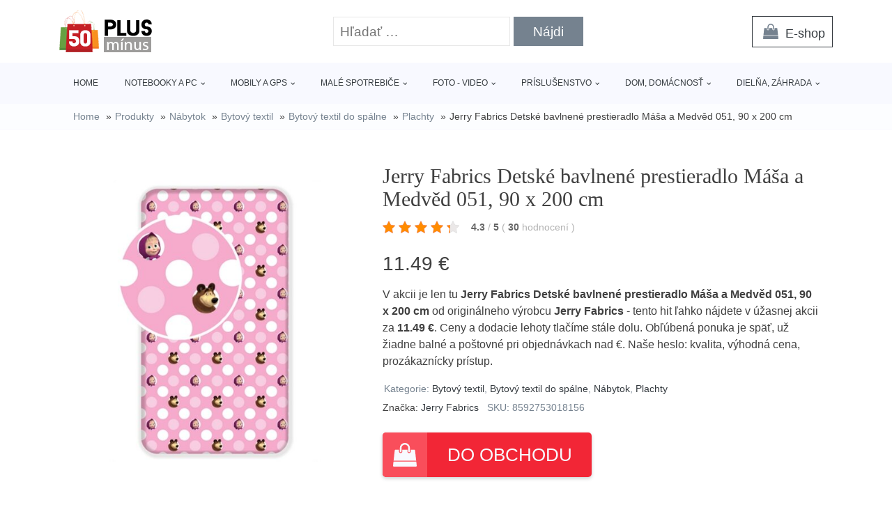

--- FILE ---
content_type: text/html; charset=UTF-8
request_url: https://www.50plusminus.sk/p/jerry-fabrics-detske-bavlnene-prestieradlo-masa-a-medved-051-90-x-200-cm/
body_size: 13037
content:
<!DOCTYPE html>
<html lang="sk-SK" >
<head>
<meta charset="UTF-8">
<meta name="viewport" content="width=device-width, initial-scale=1.0">
<!-- WP_HEAD() START -->
<title>Jerry Fabrics Detské bavlnené prestieradlo Máša a Medvěd 051, 90 x 200 cm len za 11.49 EUR - 50 PLUS MINUS</title>
<meta name="description" content="V akcii je len tu &lt;strong&gt;Jerry Fabrics Detské bavlnené prestieradlo Máša a Medvěd 051, 90 x 200 cm&lt;/strong&gt; od originálneho výrobcu &lt;strong&gt;Jerry Fabrics&lt;/strong&gt; - tento hit ľahko nájdete v úžasnej akcii za &lt;strong&gt;11.49 €&lt;/strong&gt;. Ceny a dodacie lehoty tlačíme stále dolu. Obľúbená ponuka je späť, už žiadne balné a poštovné pri objednávkach nad  €. Naše heslo: kvalita, výhodná cena, prozákaznícky prístup.">
<meta name="thumbnail" content="https://www.50plusminus.sk/wp-content/uploads/2022/02/Jerry-Fabrics-Detske-bavlnene-prestieradlo-Masa-a-medved-051-90-x-200-cm-300x300.jpg">
<meta name="robots" content="index, follow">
<meta name="googlebot" content="index, follow, max-snippet:-1, max-image-preview:large, max-video-preview:-1">
<meta name="bingbot" content="index, follow, max-snippet:-1, max-image-preview:large, max-video-preview:-1">
<link rel="canonical" href="https://www.50plusminus.sk/p/jerry-fabrics-detske-bavlnene-prestieradlo-masa-a-medved-051-90-x-200-cm/">
<link rel="alternate" type="application/rss+xml" title="RSS kanál komentárov webu 50 PLUS MINUS &raquo; ku článku Jerry Fabrics Detské bavlnené prestieradlo Máša a Medvěd 051, 90 x 200 cm" href="https://www.50plusminus.sk/p/jerry-fabrics-detske-bavlnene-prestieradlo-masa-a-medved-051-90-x-200-cm/feed/" />
<style id='wpseopress-local-business-style-inline-css' type='text/css'>
span.wp-block-wpseopress-local-business-field{margin-right:8px}
</style>
<!-- <link rel='stylesheet' id='classic-theme-styles-css' href='https://www.50plusminus.sk/wp-includes/css/classic-themes.min.css?ver=1' type='text/css' media='all' /> -->
<link rel="stylesheet" type="text/css" href="//www.50plusminus.sk/wp-content/cache/wpfc-minified/101v6bvo/61fut.css" media="all"/>
<style id='global-styles-inline-css' type='text/css'>
body{--wp--preset--color--black: #000000;--wp--preset--color--cyan-bluish-gray: #abb8c3;--wp--preset--color--white: #ffffff;--wp--preset--color--pale-pink: #f78da7;--wp--preset--color--vivid-red: #cf2e2e;--wp--preset--color--luminous-vivid-orange: #ff6900;--wp--preset--color--luminous-vivid-amber: #fcb900;--wp--preset--color--light-green-cyan: #7bdcb5;--wp--preset--color--vivid-green-cyan: #00d084;--wp--preset--color--pale-cyan-blue: #8ed1fc;--wp--preset--color--vivid-cyan-blue: #0693e3;--wp--preset--color--vivid-purple: #9b51e0;--wp--preset--gradient--vivid-cyan-blue-to-vivid-purple: linear-gradient(135deg,rgba(6,147,227,1) 0%,rgb(155,81,224) 100%);--wp--preset--gradient--light-green-cyan-to-vivid-green-cyan: linear-gradient(135deg,rgb(122,220,180) 0%,rgb(0,208,130) 100%);--wp--preset--gradient--luminous-vivid-amber-to-luminous-vivid-orange: linear-gradient(135deg,rgba(252,185,0,1) 0%,rgba(255,105,0,1) 100%);--wp--preset--gradient--luminous-vivid-orange-to-vivid-red: linear-gradient(135deg,rgba(255,105,0,1) 0%,rgb(207,46,46) 100%);--wp--preset--gradient--very-light-gray-to-cyan-bluish-gray: linear-gradient(135deg,rgb(238,238,238) 0%,rgb(169,184,195) 100%);--wp--preset--gradient--cool-to-warm-spectrum: linear-gradient(135deg,rgb(74,234,220) 0%,rgb(151,120,209) 20%,rgb(207,42,186) 40%,rgb(238,44,130) 60%,rgb(251,105,98) 80%,rgb(254,248,76) 100%);--wp--preset--gradient--blush-light-purple: linear-gradient(135deg,rgb(255,206,236) 0%,rgb(152,150,240) 100%);--wp--preset--gradient--blush-bordeaux: linear-gradient(135deg,rgb(254,205,165) 0%,rgb(254,45,45) 50%,rgb(107,0,62) 100%);--wp--preset--gradient--luminous-dusk: linear-gradient(135deg,rgb(255,203,112) 0%,rgb(199,81,192) 50%,rgb(65,88,208) 100%);--wp--preset--gradient--pale-ocean: linear-gradient(135deg,rgb(255,245,203) 0%,rgb(182,227,212) 50%,rgb(51,167,181) 100%);--wp--preset--gradient--electric-grass: linear-gradient(135deg,rgb(202,248,128) 0%,rgb(113,206,126) 100%);--wp--preset--gradient--midnight: linear-gradient(135deg,rgb(2,3,129) 0%,rgb(40,116,252) 100%);--wp--preset--duotone--dark-grayscale: url('#wp-duotone-dark-grayscale');--wp--preset--duotone--grayscale: url('#wp-duotone-grayscale');--wp--preset--duotone--purple-yellow: url('#wp-duotone-purple-yellow');--wp--preset--duotone--blue-red: url('#wp-duotone-blue-red');--wp--preset--duotone--midnight: url('#wp-duotone-midnight');--wp--preset--duotone--magenta-yellow: url('#wp-duotone-magenta-yellow');--wp--preset--duotone--purple-green: url('#wp-duotone-purple-green');--wp--preset--duotone--blue-orange: url('#wp-duotone-blue-orange');--wp--preset--font-size--small: 13px;--wp--preset--font-size--medium: 20px;--wp--preset--font-size--large: 36px;--wp--preset--font-size--x-large: 42px;--wp--preset--spacing--20: 0.44rem;--wp--preset--spacing--30: 0.67rem;--wp--preset--spacing--40: 1rem;--wp--preset--spacing--50: 1.5rem;--wp--preset--spacing--60: 2.25rem;--wp--preset--spacing--70: 3.38rem;--wp--preset--spacing--80: 5.06rem;}:where(.is-layout-flex){gap: 0.5em;}body .is-layout-flow > .alignleft{float: left;margin-inline-start: 0;margin-inline-end: 2em;}body .is-layout-flow > .alignright{float: right;margin-inline-start: 2em;margin-inline-end: 0;}body .is-layout-flow > .aligncenter{margin-left: auto !important;margin-right: auto !important;}body .is-layout-constrained > .alignleft{float: left;margin-inline-start: 0;margin-inline-end: 2em;}body .is-layout-constrained > .alignright{float: right;margin-inline-start: 2em;margin-inline-end: 0;}body .is-layout-constrained > .aligncenter{margin-left: auto !important;margin-right: auto !important;}body .is-layout-constrained > :where(:not(.alignleft):not(.alignright):not(.alignfull)){max-width: var(--wp--style--global--content-size);margin-left: auto !important;margin-right: auto !important;}body .is-layout-constrained > .alignwide{max-width: var(--wp--style--global--wide-size);}body .is-layout-flex{display: flex;}body .is-layout-flex{flex-wrap: wrap;align-items: center;}body .is-layout-flex > *{margin: 0;}:where(.wp-block-columns.is-layout-flex){gap: 2em;}.has-black-color{color: var(--wp--preset--color--black) !important;}.has-cyan-bluish-gray-color{color: var(--wp--preset--color--cyan-bluish-gray) !important;}.has-white-color{color: var(--wp--preset--color--white) !important;}.has-pale-pink-color{color: var(--wp--preset--color--pale-pink) !important;}.has-vivid-red-color{color: var(--wp--preset--color--vivid-red) !important;}.has-luminous-vivid-orange-color{color: var(--wp--preset--color--luminous-vivid-orange) !important;}.has-luminous-vivid-amber-color{color: var(--wp--preset--color--luminous-vivid-amber) !important;}.has-light-green-cyan-color{color: var(--wp--preset--color--light-green-cyan) !important;}.has-vivid-green-cyan-color{color: var(--wp--preset--color--vivid-green-cyan) !important;}.has-pale-cyan-blue-color{color: var(--wp--preset--color--pale-cyan-blue) !important;}.has-vivid-cyan-blue-color{color: var(--wp--preset--color--vivid-cyan-blue) !important;}.has-vivid-purple-color{color: var(--wp--preset--color--vivid-purple) !important;}.has-black-background-color{background-color: var(--wp--preset--color--black) !important;}.has-cyan-bluish-gray-background-color{background-color: var(--wp--preset--color--cyan-bluish-gray) !important;}.has-white-background-color{background-color: var(--wp--preset--color--white) !important;}.has-pale-pink-background-color{background-color: var(--wp--preset--color--pale-pink) !important;}.has-vivid-red-background-color{background-color: var(--wp--preset--color--vivid-red) !important;}.has-luminous-vivid-orange-background-color{background-color: var(--wp--preset--color--luminous-vivid-orange) !important;}.has-luminous-vivid-amber-background-color{background-color: var(--wp--preset--color--luminous-vivid-amber) !important;}.has-light-green-cyan-background-color{background-color: var(--wp--preset--color--light-green-cyan) !important;}.has-vivid-green-cyan-background-color{background-color: var(--wp--preset--color--vivid-green-cyan) !important;}.has-pale-cyan-blue-background-color{background-color: var(--wp--preset--color--pale-cyan-blue) !important;}.has-vivid-cyan-blue-background-color{background-color: var(--wp--preset--color--vivid-cyan-blue) !important;}.has-vivid-purple-background-color{background-color: var(--wp--preset--color--vivid-purple) !important;}.has-black-border-color{border-color: var(--wp--preset--color--black) !important;}.has-cyan-bluish-gray-border-color{border-color: var(--wp--preset--color--cyan-bluish-gray) !important;}.has-white-border-color{border-color: var(--wp--preset--color--white) !important;}.has-pale-pink-border-color{border-color: var(--wp--preset--color--pale-pink) !important;}.has-vivid-red-border-color{border-color: var(--wp--preset--color--vivid-red) !important;}.has-luminous-vivid-orange-border-color{border-color: var(--wp--preset--color--luminous-vivid-orange) !important;}.has-luminous-vivid-amber-border-color{border-color: var(--wp--preset--color--luminous-vivid-amber) !important;}.has-light-green-cyan-border-color{border-color: var(--wp--preset--color--light-green-cyan) !important;}.has-vivid-green-cyan-border-color{border-color: var(--wp--preset--color--vivid-green-cyan) !important;}.has-pale-cyan-blue-border-color{border-color: var(--wp--preset--color--pale-cyan-blue) !important;}.has-vivid-cyan-blue-border-color{border-color: var(--wp--preset--color--vivid-cyan-blue) !important;}.has-vivid-purple-border-color{border-color: var(--wp--preset--color--vivid-purple) !important;}.has-vivid-cyan-blue-to-vivid-purple-gradient-background{background: var(--wp--preset--gradient--vivid-cyan-blue-to-vivid-purple) !important;}.has-light-green-cyan-to-vivid-green-cyan-gradient-background{background: var(--wp--preset--gradient--light-green-cyan-to-vivid-green-cyan) !important;}.has-luminous-vivid-amber-to-luminous-vivid-orange-gradient-background{background: var(--wp--preset--gradient--luminous-vivid-amber-to-luminous-vivid-orange) !important;}.has-luminous-vivid-orange-to-vivid-red-gradient-background{background: var(--wp--preset--gradient--luminous-vivid-orange-to-vivid-red) !important;}.has-very-light-gray-to-cyan-bluish-gray-gradient-background{background: var(--wp--preset--gradient--very-light-gray-to-cyan-bluish-gray) !important;}.has-cool-to-warm-spectrum-gradient-background{background: var(--wp--preset--gradient--cool-to-warm-spectrum) !important;}.has-blush-light-purple-gradient-background{background: var(--wp--preset--gradient--blush-light-purple) !important;}.has-blush-bordeaux-gradient-background{background: var(--wp--preset--gradient--blush-bordeaux) !important;}.has-luminous-dusk-gradient-background{background: var(--wp--preset--gradient--luminous-dusk) !important;}.has-pale-ocean-gradient-background{background: var(--wp--preset--gradient--pale-ocean) !important;}.has-electric-grass-gradient-background{background: var(--wp--preset--gradient--electric-grass) !important;}.has-midnight-gradient-background{background: var(--wp--preset--gradient--midnight) !important;}.has-small-font-size{font-size: var(--wp--preset--font-size--small) !important;}.has-medium-font-size{font-size: var(--wp--preset--font-size--medium) !important;}.has-large-font-size{font-size: var(--wp--preset--font-size--large) !important;}.has-x-large-font-size{font-size: var(--wp--preset--font-size--x-large) !important;}
.wp-block-navigation a:where(:not(.wp-element-button)){color: inherit;}
:where(.wp-block-columns.is-layout-flex){gap: 2em;}
.wp-block-pullquote{font-size: 1.5em;line-height: 1.6;}
</style>
<!-- <link rel='stylesheet' id='kk-star-ratings-css' href='https://www.50plusminus.sk/wp-content/plugins/kk-star-ratings/public/css/kk-star-ratings.css?ver=99.9.9' type='text/css' media='all' /> -->
<link rel="stylesheet" type="text/css" href="//www.50plusminus.sk/wp-content/cache/wpfc-minified/erti87jb/61fut.css" media="all"/>
<style id='kk-star-ratings-inline-css' type='text/css'>
.kk-star-ratings .kksr-stars .kksr-star {
margin-right: 5px;
}
[dir="rtl"] .kk-star-ratings .kksr-stars .kksr-star {
margin-left: 5px;
margin-right: 0;
}
</style>
<!-- <link rel='stylesheet' id='oxygen-css' href='https://www.50plusminus.sk/wp-content/plugins/oxygen/component-framework/oxygen.css?ver=4.4' type='text/css' media='all' /> -->
<link rel="stylesheet" type="text/css" href="//www.50plusminus.sk/wp-content/cache/wpfc-minified/dqjc4hig/61fut.css" media="all"/>
<script src='//www.50plusminus.sk/wp-content/cache/wpfc-minified/jy3p8psa/61fut.js' type="text/javascript"></script>
<!-- <script type='text/javascript' src='https://www.50plusminus.sk/wp-includes/js/jquery/jquery.min.js?ver=3.6.1' id='jquery-core-js'></script> -->
<link rel="https://api.w.org/" href="https://www.50plusminus.sk/wp-json/" /><link rel="alternate" type="application/json" href="https://www.50plusminus.sk/wp-json/wp/v2/products/631561" /><link rel="EditURI" type="application/rsd+xml" title="RSD" href="https://www.50plusminus.sk/xmlrpc.php?rsd" />
<link rel="wlwmanifest" type="application/wlwmanifest+xml" href="https://www.50plusminus.sk/wp-includes/wlwmanifest.xml" />
<link rel='shortlink' href='https://www.50plusminus.sk/?p=631561' />
<link rel="alternate" type="application/json+oembed" href="https://www.50plusminus.sk/wp-json/oembed/1.0/embed?url=https%3A%2F%2Fwww.50plusminus.sk%2Fp%2Fjerry-fabrics-detske-bavlnene-prestieradlo-masa-a-medved-051-90-x-200-cm%2F" />
<link rel="alternate" type="text/xml+oembed" href="https://www.50plusminus.sk/wp-json/oembed/1.0/embed?url=https%3A%2F%2Fwww.50plusminus.sk%2Fp%2Fjerry-fabrics-detske-bavlnene-prestieradlo-masa-a-medved-051-90-x-200-cm%2F&#038;format=xml" />
<script type="application/ld+json">{
"@context" : "https://schema.org",
"@type" : "Product",
"name" : "Jerry Fabrics Detsk&eacute; bavlnen&eacute; prestieradlo M&aacute;&scaron;a a Medvěd 051, 90 x 200 cm",
"image" : "https://www.50plusminus.sk/wp-content/uploads/2022/02/Jerry-Fabrics-Detske-bavlnene-prestieradlo-Masa-a-medved-051-90-x-200-cm.jpg",
"description" : "﻿&Scaron;t&yacute;lov&eacute; prestieradlo pre t&yacute;ch najmen&scaron;&iacute;ch. Urobte radosť va&scaron;im mal&yacute;m nezbedn&iacute;kom a k&uacute;pte im prestieradlo s ich obľ&uacute;ben&yacute;mi rozpr&aacute;vkov&yacute;mi postavičkami. Prestieradlo m&aacute; praktick&uacute; gumu v rohoch, ktor&aacute; zabr&aacute;ni zhrňovaniu a zabezpeč&iacute;, aby bolo prestieradlo upraven&eacute; a sp&aacute;nok na ňom maxim&aacute;lne pohodln&yacute;. Prestieradlo m&ocirc;žete zladiť s ďal&scaron;ou posteľnou bielizňou v tomto &scaron;t&yacute;le. Vhodn&eacute; na matrace&nbsp;s maxim&aacute;lnou v&yacute;&scaron;kou 25 cm.",
"ean": "[ean]",
"gtin8": "",
"sku": "8592753018156",
"brand" : {
"@type" : "Brand",
"name" : "Jerry Fabrics"
},
"review": {
"@type": "Review",
"reviewRating": {
"@type": "Rating",
"ratingValue": "4.3",
"bestRating": "5"
},
"author": {
"@type": "Person",
"name": ""
}
},
"offers" : {
"@type" : "Offer",
"price" : "11.49",
"priceCurrency": "CZK",
"url" : "https://www.50plusminus.sk/p/jerry-fabrics-detske-bavlnene-prestieradlo-masa-a-medved-051-90-x-200-cm/",
"itemCondition": 
"https://schema.org/NewCondition",
"availability": "https://schema.org/InStock"
},
"aggregateRating": {
"@type": "AggregateRating",
"ratingValue": "4.3",
"bestRating": "5",
"ratingCount": "30"
}
}</script>
<style>.breadcrumb {list-style: none;margin:0}.breadcrumb li {margin:0;display:inline-block;position:relative;}.breadcrumb li::after{content:' » ';margin-left:5px;margin-right:5px;}.breadcrumb li:last-child::after{display:none}</style><link rel="icon" href="https://www.50plusminus.sk/wp-content/uploads/2020/04/favicon.png" sizes="32x32" />
<link rel="icon" href="https://www.50plusminus.sk/wp-content/uploads/2020/04/favicon.png" sizes="192x192" />
<link rel="apple-touch-icon" href="https://www.50plusminus.sk/wp-content/uploads/2020/04/favicon.png" />
<meta name="msapplication-TileImage" content="https://www.50plusminus.sk/wp-content/uploads/2020/04/favicon.png" />
<style type="text/css" id="wp-custom-css">
/*Increase Oxygen's code editor font size*/
.oxygen-sidebar-code-editor-wrap .CodeMirror {
font-size: 18px !important;
}		</style>
<script async src='https://www.googletagmanager.com/gtag/js?id=UA-163922124-12'></script>
<script>
window.dataLayer = window.dataLayer || [];
function gtag(){dataLayer.push(arguments);}gtag('js', new Date());
gtag('config', 'UA-163922124-12' , {'allow_display_features': false,});
gtag('config', '' , {'allow_display_features': false,});
</script>
<!-- <link rel='stylesheet' id='oxygen-cache-25-css' href='//www.50plusminus.sk/wp-content/uploads/oxygen/css/25.css?cache=1661757620&#038;ver=3971f4054c051e9d2ae1f3a5880053a7' type='text/css' media='all' /> -->
<!-- <link rel='stylesheet' id='oxygen-cache-145-css' href='//www.50plusminus.sk/wp-content/uploads/oxygen/css/145.css?cache=1661757620&#038;ver=3971f4054c051e9d2ae1f3a5880053a7' type='text/css' media='all' /> -->
<!-- <link rel='stylesheet' id='oxygen-universal-styles-css' href='//www.50plusminus.sk/wp-content/uploads/oxygen/css/universal.css?cache=1661757595&#038;ver=3971f4054c051e9d2ae1f3a5880053a7' type='text/css' media='all' /> -->
<link rel="stylesheet" type="text/css" href="//www.50plusminus.sk/wp-content/cache/wpfc-minified/dq59d93y/61fut.css" media="all"/>
<!-- END OF WP_HEAD() -->
</head>
<body class="products-template-default single single-products postid-631561  wp-embed-responsive oxygen-body" >
<svg xmlns="http://www.w3.org/2000/svg" viewBox="0 0 0 0" width="0" height="0" focusable="false" role="none" style="visibility: hidden; position: absolute; left: -9999px; overflow: hidden;" ><defs><filter id="wp-duotone-dark-grayscale"><feColorMatrix color-interpolation-filters="sRGB" type="matrix" values=" .299 .587 .114 0 0 .299 .587 .114 0 0 .299 .587 .114 0 0 .299 .587 .114 0 0 " /><feComponentTransfer color-interpolation-filters="sRGB" ><feFuncR type="table" tableValues="0 0.49803921568627" /><feFuncG type="table" tableValues="0 0.49803921568627" /><feFuncB type="table" tableValues="0 0.49803921568627" /><feFuncA type="table" tableValues="1 1" /></feComponentTransfer><feComposite in2="SourceGraphic" operator="in" /></filter></defs></svg><svg xmlns="http://www.w3.org/2000/svg" viewBox="0 0 0 0" width="0" height="0" focusable="false" role="none" style="visibility: hidden; position: absolute; left: -9999px; overflow: hidden;" ><defs><filter id="wp-duotone-grayscale"><feColorMatrix color-interpolation-filters="sRGB" type="matrix" values=" .299 .587 .114 0 0 .299 .587 .114 0 0 .299 .587 .114 0 0 .299 .587 .114 0 0 " /><feComponentTransfer color-interpolation-filters="sRGB" ><feFuncR type="table" tableValues="0 1" /><feFuncG type="table" tableValues="0 1" /><feFuncB type="table" tableValues="0 1" /><feFuncA type="table" tableValues="1 1" /></feComponentTransfer><feComposite in2="SourceGraphic" operator="in" /></filter></defs></svg><svg xmlns="http://www.w3.org/2000/svg" viewBox="0 0 0 0" width="0" height="0" focusable="false" role="none" style="visibility: hidden; position: absolute; left: -9999px; overflow: hidden;" ><defs><filter id="wp-duotone-purple-yellow"><feColorMatrix color-interpolation-filters="sRGB" type="matrix" values=" .299 .587 .114 0 0 .299 .587 .114 0 0 .299 .587 .114 0 0 .299 .587 .114 0 0 " /><feComponentTransfer color-interpolation-filters="sRGB" ><feFuncR type="table" tableValues="0.54901960784314 0.98823529411765" /><feFuncG type="table" tableValues="0 1" /><feFuncB type="table" tableValues="0.71764705882353 0.25490196078431" /><feFuncA type="table" tableValues="1 1" /></feComponentTransfer><feComposite in2="SourceGraphic" operator="in" /></filter></defs></svg><svg xmlns="http://www.w3.org/2000/svg" viewBox="0 0 0 0" width="0" height="0" focusable="false" role="none" style="visibility: hidden; position: absolute; left: -9999px; overflow: hidden;" ><defs><filter id="wp-duotone-blue-red"><feColorMatrix color-interpolation-filters="sRGB" type="matrix" values=" .299 .587 .114 0 0 .299 .587 .114 0 0 .299 .587 .114 0 0 .299 .587 .114 0 0 " /><feComponentTransfer color-interpolation-filters="sRGB" ><feFuncR type="table" tableValues="0 1" /><feFuncG type="table" tableValues="0 0.27843137254902" /><feFuncB type="table" tableValues="0.5921568627451 0.27843137254902" /><feFuncA type="table" tableValues="1 1" /></feComponentTransfer><feComposite in2="SourceGraphic" operator="in" /></filter></defs></svg><svg xmlns="http://www.w3.org/2000/svg" viewBox="0 0 0 0" width="0" height="0" focusable="false" role="none" style="visibility: hidden; position: absolute; left: -9999px; overflow: hidden;" ><defs><filter id="wp-duotone-midnight"><feColorMatrix color-interpolation-filters="sRGB" type="matrix" values=" .299 .587 .114 0 0 .299 .587 .114 0 0 .299 .587 .114 0 0 .299 .587 .114 0 0 " /><feComponentTransfer color-interpolation-filters="sRGB" ><feFuncR type="table" tableValues="0 0" /><feFuncG type="table" tableValues="0 0.64705882352941" /><feFuncB type="table" tableValues="0 1" /><feFuncA type="table" tableValues="1 1" /></feComponentTransfer><feComposite in2="SourceGraphic" operator="in" /></filter></defs></svg><svg xmlns="http://www.w3.org/2000/svg" viewBox="0 0 0 0" width="0" height="0" focusable="false" role="none" style="visibility: hidden; position: absolute; left: -9999px; overflow: hidden;" ><defs><filter id="wp-duotone-magenta-yellow"><feColorMatrix color-interpolation-filters="sRGB" type="matrix" values=" .299 .587 .114 0 0 .299 .587 .114 0 0 .299 .587 .114 0 0 .299 .587 .114 0 0 " /><feComponentTransfer color-interpolation-filters="sRGB" ><feFuncR type="table" tableValues="0.78039215686275 1" /><feFuncG type="table" tableValues="0 0.94901960784314" /><feFuncB type="table" tableValues="0.35294117647059 0.47058823529412" /><feFuncA type="table" tableValues="1 1" /></feComponentTransfer><feComposite in2="SourceGraphic" operator="in" /></filter></defs></svg><svg xmlns="http://www.w3.org/2000/svg" viewBox="0 0 0 0" width="0" height="0" focusable="false" role="none" style="visibility: hidden; position: absolute; left: -9999px; overflow: hidden;" ><defs><filter id="wp-duotone-purple-green"><feColorMatrix color-interpolation-filters="sRGB" type="matrix" values=" .299 .587 .114 0 0 .299 .587 .114 0 0 .299 .587 .114 0 0 .299 .587 .114 0 0 " /><feComponentTransfer color-interpolation-filters="sRGB" ><feFuncR type="table" tableValues="0.65098039215686 0.40392156862745" /><feFuncG type="table" tableValues="0 1" /><feFuncB type="table" tableValues="0.44705882352941 0.4" /><feFuncA type="table" tableValues="1 1" /></feComponentTransfer><feComposite in2="SourceGraphic" operator="in" /></filter></defs></svg><svg xmlns="http://www.w3.org/2000/svg" viewBox="0 0 0 0" width="0" height="0" focusable="false" role="none" style="visibility: hidden; position: absolute; left: -9999px; overflow: hidden;" ><defs><filter id="wp-duotone-blue-orange"><feColorMatrix color-interpolation-filters="sRGB" type="matrix" values=" .299 .587 .114 0 0 .299 .587 .114 0 0 .299 .587 .114 0 0 .299 .587 .114 0 0 " /><feComponentTransfer color-interpolation-filters="sRGB" ><feFuncR type="table" tableValues="0.098039215686275 1" /><feFuncG type="table" tableValues="0 0.66274509803922" /><feFuncB type="table" tableValues="0.84705882352941 0.41960784313725" /><feFuncA type="table" tableValues="1 1" /></feComponentTransfer><feComposite in2="SourceGraphic" operator="in" /></filter></defs></svg>
<header id="_header-1-25" class="oxy-header-wrapper oxy-overlay-header oxy-header" ><div id="logo-header-row" class="oxy-header-row" ><div class="oxy-header-container"><div id="_header_left-3-25" class="oxy-header-left" ><a id="link-75-25" class="ct-link" href="/" target="_self"  ><img  id="image-69-25" alt="Logo" src="https://www.50plusminus.sk/wp-content/uploads/2020/03/logo.png" class="ct-image"/></a></div><div id="_header_center-4-25" class="oxy-header-center" >
<div id="_search_form-17-25" class="oxy-search-form" >
<form role="search" method="get" class="search-form" action="https://www.50plusminus.sk/">
<label>
<span class="screen-reader-text">Hľadať:</span>
<input type="search" class="search-field" placeholder="Hľadať &hellip;" value="" name="s" />
</label>
<input type="submit" class="search-submit" value="Nájdi" />
</form>                </div>
</div><div id="_header_right-5-25" class="oxy-header-right" ><div id="div_block-43-25" class="ct-div-block" ><a id="link-50-25" class="ct-link" href="/eshop" target="_self"  ><div id="fancy_icon-47-25" class="ct-fancy-icon header-social-icon" ><svg id="svg-fancy_icon-47-25"><use xlink:href="#FontAwesomeicon-shopping-bag"></use></svg></div><div id="text_block-67-25" class="ct-text-block" >E-shop</div></a></div><nav id="_nav_menu-53-25" class="oxy-nav-menu oxy-nav-menu-dropdowns oxy-nav-menu-dropdown-arrow" ><div class='oxy-menu-toggle'><div class='oxy-nav-menu-hamburger-wrap'><div class='oxy-nav-menu-hamburger'><div class='oxy-nav-menu-hamburger-line'></div><div class='oxy-nav-menu-hamburger-line'></div><div class='oxy-nav-menu-hamburger-line'></div></div></div></div><div class="menu-main-nav-container"><ul id="menu-main-nav" class="oxy-nav-menu-list"><li id="menu-item-123" class="menu-item menu-item-type-post_type menu-item-object-page menu-item-home menu-item-123"><a href="https://www.50plusminus.sk/">Home</a></li>
<li id="menu-item-79631" class="menu-item menu-item-type-taxonomy menu-item-object-product_category menu-item-has-children menu-item-79631"><a href="https://www.50plusminus.sk/c/notebooky-tablety-pc/">Notebooky a PC</a>
<ul class="sub-menu">
<li id="menu-item-507587" class="menu-item menu-item-type-taxonomy menu-item-object-product_category menu-item-507587"><a href="https://www.50plusminus.sk/c/notebooky/">Notebooky</a></li>
<li id="menu-item-507585" class="menu-item menu-item-type-taxonomy menu-item-object-product_category menu-item-507585"><a href="https://www.50plusminus.sk/c/herne-konzoly-a-hry/">Herné konzoly a hry</a></li>
<li id="menu-item-507586" class="menu-item menu-item-type-taxonomy menu-item-object-product_category menu-item-507586"><a href="https://www.50plusminus.sk/c/monitory/">Monitory</a></li>
<li id="menu-item-507593" class="menu-item menu-item-type-taxonomy menu-item-object-product_category menu-item-507593"><a href="https://www.50plusminus.sk/c/tlaciarne-a-multifunkcie/">Tlačiarne a multifunkcie</a></li>
<li id="menu-item-507589" class="menu-item menu-item-type-taxonomy menu-item-object-product_category menu-item-507589"><a href="https://www.50plusminus.sk/c/pocitacove-zostavy/">Počítačové zostavy</a></li>
<li id="menu-item-507584" class="menu-item menu-item-type-taxonomy menu-item-object-product_category menu-item-507584"><a href="https://www.50plusminus.sk/c/dotykove-tablety/">Dotykové tablety</a></li>
<li id="menu-item-507592" class="menu-item menu-item-type-taxonomy menu-item-object-product_category menu-item-507592"><a href="https://www.50plusminus.sk/c/software/">Software</a></li>
<li id="menu-item-507594" class="menu-item menu-item-type-taxonomy menu-item-object-product_category menu-item-507594"><a href="https://www.50plusminus.sk/c/citacky-knih/">Čítačky kníh</a></li>
<li id="menu-item-507595" class="menu-item menu-item-type-taxonomy menu-item-object-product_category menu-item-507595"><a href="https://www.50plusminus.sk/c/eet-systemy/">EET systémy</a></li>
</ul>
</li>
<li id="menu-item-79630" class="menu-item menu-item-type-taxonomy menu-item-object-product_category menu-item-has-children menu-item-79630"><a href="https://www.50plusminus.sk/c/mobily-nositelna-elektronika/">Mobily a GPS</a>
<ul class="sub-menu">
<li id="menu-item-507537" class="menu-item menu-item-type-taxonomy menu-item-object-product_category menu-item-507537"><a href="https://www.50plusminus.sk/c/mobilne-telefony/">Mobilné telefóny</a></li>
<li id="menu-item-507541" class="menu-item menu-item-type-taxonomy menu-item-object-product_category menu-item-507541"><a href="https://www.50plusminus.sk/c/nositelna-elektronika/">Nositeľná elektronika</a></li>
<li id="menu-item-507538" class="menu-item menu-item-type-taxonomy menu-item-object-product_category menu-item-507538"><a href="https://www.50plusminus.sk/c/gps-navigacie/">GPS Navigácie</a></li>
<li id="menu-item-507544" class="menu-item menu-item-type-taxonomy menu-item-object-product_category menu-item-507544"><a href="https://www.50plusminus.sk/c/zabezpecovacia-technika/">Zabezpečovacia technika</a></li>
<li id="menu-item-507542" class="menu-item menu-item-type-taxonomy menu-item-object-product_category menu-item-507542"><a href="https://www.50plusminus.sk/c/telefony-pevne/">Telefóny pevné</a></li>
<li id="menu-item-507543" class="menu-item menu-item-type-taxonomy menu-item-object-product_category menu-item-507543"><a href="https://www.50plusminus.sk/c/vysielacky/">Vysielačky</a></li>
</ul>
</li>
<li id="menu-item-79629" class="menu-item menu-item-type-taxonomy menu-item-object-product_category menu-item-has-children menu-item-79629"><a href="https://www.50plusminus.sk/c/male-domace-spotrebice/">Malé spotrebiče</a>
<ul class="sub-menu">
<li id="menu-item-507531" class="menu-item menu-item-type-taxonomy menu-item-object-product_category menu-item-507531"><a href="https://www.50plusminus.sk/c/spracovanie-surovin/">Spracovanie surovín</a></li>
<li id="menu-item-507527" class="menu-item menu-item-type-taxonomy menu-item-object-product_category menu-item-507527"><a href="https://www.50plusminus.sk/c/osobna-starostlivost/">Osobná starostlivosť</a></li>
<li id="menu-item-507533" class="menu-item menu-item-type-taxonomy menu-item-object-product_category menu-item-507533"><a href="https://www.50plusminus.sk/c/varenie-a-vyprazanie/">Varenie a vyprážanie</a></li>
<li id="menu-item-507535" class="menu-item menu-item-type-taxonomy menu-item-object-product_category menu-item-507535"><a href="https://www.50plusminus.sk/c/vysavanie-a-upratovanie/">Vysávanie a upratovanie</a></li>
<li id="menu-item-507522" class="menu-item menu-item-type-taxonomy menu-item-object-product_category menu-item-507522"><a href="https://www.50plusminus.sk/c/espressa-a-kavovary/">Espressá a kávovary</a></li>
<li id="menu-item-507525" class="menu-item menu-item-type-taxonomy menu-item-object-product_category menu-item-507525"><a href="https://www.50plusminus.sk/c/kurenie-ventilatory-klima/">Kúrenie, ventilátory, klíma</a></li>
<li id="menu-item-507530" class="menu-item menu-item-type-taxonomy menu-item-object-product_category menu-item-507530"><a href="https://www.50plusminus.sk/c/pecenie-a-grilovanie/">Pečenie a grilovanie</a></li>
<li id="menu-item-507536" class="menu-item menu-item-type-taxonomy menu-item-object-product_category menu-item-507536"><a href="https://www.50plusminus.sk/c/zehlenie/">Žehlenie</a></li>
<li id="menu-item-507524" class="menu-item menu-item-type-taxonomy menu-item-object-product_category menu-item-507524"><a href="https://www.50plusminus.sk/c/holenie/">Holenie</a></li>
<li id="menu-item-507521" class="menu-item menu-item-type-taxonomy menu-item-object-product_category menu-item-507521"><a href="https://www.50plusminus.sk/c/dalsi-pomocnici/">Ďalší pomocníci</a></li>
<li id="menu-item-507534" class="menu-item menu-item-type-taxonomy menu-item-object-product_category menu-item-507534"><a href="https://www.50plusminus.sk/c/vyrobniky-sody/">Výrobníky sódy</a></li>
</ul>
</li>
<li id="menu-item-79628" class="menu-item menu-item-type-taxonomy menu-item-object-product_category menu-item-has-children menu-item-79628"><a href="https://www.50plusminus.sk/c/foto-video/">Foto - Video</a>
<ul class="sub-menu">
<li id="menu-item-507515" class="menu-item menu-item-type-taxonomy menu-item-object-product_category menu-item-507515"><a href="https://www.50plusminus.sk/c/kompaktny-fotoaparat/">Kompaktný fotoaparát</a></li>
<li id="menu-item-507516" class="menu-item menu-item-type-taxonomy menu-item-object-product_category menu-item-507516"><a href="https://www.50plusminus.sk/c/kompakty-s-vymennym-objektivom/">Kompakty s výmenným objektívom</a></li>
<li id="menu-item-507517" class="menu-item menu-item-type-taxonomy menu-item-object-product_category menu-item-507517"><a href="https://www.50plusminus.sk/c/zabezpecovacie-kamery/">Zabezpečovacie kamery</a></li>
<li id="menu-item-507511" class="menu-item menu-item-type-taxonomy menu-item-object-product_category menu-item-507511"><a href="https://www.50plusminus.sk/c/autokamery/">Autokamery</a></li>
<li id="menu-item-507512" class="menu-item menu-item-type-taxonomy menu-item-object-product_category menu-item-507512"><a href="https://www.50plusminus.sk/c/digitalne-kamery/">Digitálne kamery</a></li>
<li id="menu-item-507513" class="menu-item menu-item-type-taxonomy menu-item-object-product_category menu-item-507513"><a href="https://www.50plusminus.sk/c/digitalne-zrkadlovky/">Digitálne zrkadlovky</a></li>
<li id="menu-item-507514" class="menu-item menu-item-type-taxonomy menu-item-object-product_category menu-item-507514"><a href="https://www.50plusminus.sk/c/drony/">Drony</a></li>
<li id="menu-item-507519" class="menu-item menu-item-type-taxonomy menu-item-object-product_category menu-item-507519"><a href="https://www.50plusminus.sk/c/optika/">Optika</a></li>
</ul>
</li>
<li id="menu-item-507599" class="menu-item menu-item-type-taxonomy menu-item-object-product_category menu-item-has-children menu-item-507599"><a href="https://www.50plusminus.sk/c/prislusenstvo/">Príslušenstvo</a>
<ul class="sub-menu">
<li id="menu-item-507601" class="menu-item menu-item-type-taxonomy menu-item-object-product_category menu-item-507601"><a href="https://www.50plusminus.sk/c/prislusenstvo-pre-mobilne-telefony/">Príslušenstvo pre mobilné telefóny</a></li>
<li id="menu-item-507600" class="menu-item menu-item-type-taxonomy menu-item-object-product_category menu-item-507600"><a href="https://www.50plusminus.sk/c/prislusenstvo-pre-pc-notebooky/">Príslušenstvo pre PC / notebooky</a></li>
<li id="menu-item-507602" class="menu-item menu-item-type-taxonomy menu-item-object-product_category menu-item-507602"><a href="https://www.50plusminus.sk/c/prislusenstvo-pre-male-domace-spotrebice/">Príslušenstvo pre malé domáce spotrebiče</a></li>
<li id="menu-item-507610" class="menu-item menu-item-type-taxonomy menu-item-object-product_category menu-item-507610"><a href="https://www.50plusminus.sk/c/prislusenstvo-pre-foto-video/">Príslušenstvo pre foto / video</a></li>
<li id="menu-item-507604" class="menu-item menu-item-type-taxonomy menu-item-object-product_category menu-item-507604"><a href="https://www.50plusminus.sk/c/prislusenstvo-pre-elektro/">Príslušenstvo pre elektro</a></li>
<li id="menu-item-507607" class="menu-item menu-item-type-taxonomy menu-item-object-product_category menu-item-507607"><a href="https://www.50plusminus.sk/c/prislusenstvo-pre-velke-domace-spotrebice/">Príslušenstvo pre veľké domáce spotrebiče</a></li>
<li id="menu-item-507609" class="menu-item menu-item-type-taxonomy menu-item-object-product_category menu-item-507609"><a href="https://www.50plusminus.sk/c/smart-home/">Smart Home</a></li>
<li id="menu-item-507606" class="menu-item menu-item-type-taxonomy menu-item-object-product_category menu-item-507606"><a href="https://www.50plusminus.sk/c/prislusenstvo-pre-hobby/">Príslušenstvo pre hobby</a></li>
</ul>
</li>
<li id="menu-item-79627" class="menu-item menu-item-type-taxonomy menu-item-object-product_category menu-item-has-children menu-item-79627"><a href="https://www.50plusminus.sk/c/dom-domacnost/">Dom, domácnosť</a>
<ul class="sub-menu">
<li id="menu-item-507494" class="menu-item menu-item-type-taxonomy menu-item-object-product_category menu-item-507494"><a href="https://www.50plusminus.sk/c/svietidla/">Svietidlá</a></li>
<li id="menu-item-507490" class="menu-item menu-item-type-taxonomy menu-item-object-product_category menu-item-507490"><a href="https://www.50plusminus.sk/c/kuchyna/">Kuchyňa</a></li>
<li id="menu-item-507504" class="menu-item menu-item-type-taxonomy menu-item-object-product_category menu-item-507504"><a href="https://www.50plusminus.sk/c/upratovanie/">Upratovanie</a></li>
<li id="menu-item-507492" class="menu-item menu-item-type-taxonomy menu-item-object-product_category menu-item-507492"><a href="https://www.50plusminus.sk/c/meteostanice-a-digitalne-teplomery/">Meteostanice a digitálne teplomery</a></li>
<li id="menu-item-507488" class="menu-item menu-item-type-taxonomy menu-item-object-product_category menu-item-507488"><a href="https://www.50plusminus.sk/c/bytove-doplnky/">Bytové doplnky</a></li>
<li id="menu-item-507493" class="menu-item menu-item-type-taxonomy menu-item-object-product_category menu-item-507493"><a href="https://www.50plusminus.sk/c/sijacie-stroje/">Šijacie stroje</a></li>
<li id="menu-item-507508" class="menu-item menu-item-type-taxonomy menu-item-object-product_category menu-item-507508"><a href="https://www.50plusminus.sk/c/zvonceky-a-prislusenstvo/">Zvončeky a príslušenstvo</a></li>
<li id="menu-item-507506" class="menu-item menu-item-type-taxonomy menu-item-object-product_category menu-item-507506"><a href="https://www.50plusminus.sk/c/zehlenie/">Žehlenie</a></li>
<li id="menu-item-507489" class="menu-item menu-item-type-taxonomy menu-item-object-product_category menu-item-507489"><a href="https://www.50plusminus.sk/c/jedalen/">Jedáleň</a></li>
<li id="menu-item-507505" class="menu-item menu-item-type-taxonomy menu-item-object-product_category menu-item-507505"><a href="https://www.50plusminus.sk/c/vykurovanie-kachle-krby-sporaky/">Vykurovanie - kachle, krby, sporáky</a></li>
</ul>
</li>
<li id="menu-item-79626" class="menu-item menu-item-type-taxonomy menu-item-object-product_category menu-item-has-children menu-item-79626"><a href="https://www.50plusminus.sk/c/dielna-zahrada/">Dielňa, záhrada</a>
<ul class="sub-menu">
<li id="menu-item-507485" class="menu-item menu-item-type-taxonomy menu-item-object-product_category menu-item-507485"><a href="https://www.50plusminus.sk/c/zahrada/">Záhrada</a></li>
<li id="menu-item-507482" class="menu-item menu-item-type-taxonomy menu-item-object-product_category menu-item-507482"><a href="https://www.50plusminus.sk/c/dielna/">Dielňa</a></li>
<li id="menu-item-507463" class="menu-item menu-item-type-taxonomy menu-item-object-product_category menu-item-507463"><a href="https://www.50plusminus.sk/c/auto-moto/">Auto, moto</a></li>
</ul>
</li>
</ul></div></nav></div></div></div><div id="nav-header-row" class="oxy-header-row" ><div class="oxy-header-container"><div id="_header_left-12-25" class="oxy-header-left" ></div><div id="_header_center-13-25" class="oxy-header-center" ><nav id="_nav_menu-15-25" class="oxy-nav-menu oxy-nav-menu-dropdowns oxy-nav-menu-dropdown-arrow" ><div class='oxy-menu-toggle'><div class='oxy-nav-menu-hamburger-wrap'><div class='oxy-nav-menu-hamburger'><div class='oxy-nav-menu-hamburger-line'></div><div class='oxy-nav-menu-hamburger-line'></div><div class='oxy-nav-menu-hamburger-line'></div></div></div></div><div class="menu-main-nav-container"><ul id="menu-main-nav-1" class="oxy-nav-menu-list"><li class="menu-item menu-item-type-post_type menu-item-object-page menu-item-home menu-item-123"><a href="https://www.50plusminus.sk/">Home</a></li>
<li class="menu-item menu-item-type-taxonomy menu-item-object-product_category menu-item-has-children menu-item-79631"><a href="https://www.50plusminus.sk/c/notebooky-tablety-pc/">Notebooky a PC</a>
<ul class="sub-menu">
<li class="menu-item menu-item-type-taxonomy menu-item-object-product_category menu-item-507587"><a href="https://www.50plusminus.sk/c/notebooky/">Notebooky</a></li>
<li class="menu-item menu-item-type-taxonomy menu-item-object-product_category menu-item-507585"><a href="https://www.50plusminus.sk/c/herne-konzoly-a-hry/">Herné konzoly a hry</a></li>
<li class="menu-item menu-item-type-taxonomy menu-item-object-product_category menu-item-507586"><a href="https://www.50plusminus.sk/c/monitory/">Monitory</a></li>
<li class="menu-item menu-item-type-taxonomy menu-item-object-product_category menu-item-507593"><a href="https://www.50plusminus.sk/c/tlaciarne-a-multifunkcie/">Tlačiarne a multifunkcie</a></li>
<li class="menu-item menu-item-type-taxonomy menu-item-object-product_category menu-item-507589"><a href="https://www.50plusminus.sk/c/pocitacove-zostavy/">Počítačové zostavy</a></li>
<li class="menu-item menu-item-type-taxonomy menu-item-object-product_category menu-item-507584"><a href="https://www.50plusminus.sk/c/dotykove-tablety/">Dotykové tablety</a></li>
<li class="menu-item menu-item-type-taxonomy menu-item-object-product_category menu-item-507592"><a href="https://www.50plusminus.sk/c/software/">Software</a></li>
<li class="menu-item menu-item-type-taxonomy menu-item-object-product_category menu-item-507594"><a href="https://www.50plusminus.sk/c/citacky-knih/">Čítačky kníh</a></li>
<li class="menu-item menu-item-type-taxonomy menu-item-object-product_category menu-item-507595"><a href="https://www.50plusminus.sk/c/eet-systemy/">EET systémy</a></li>
</ul>
</li>
<li class="menu-item menu-item-type-taxonomy menu-item-object-product_category menu-item-has-children menu-item-79630"><a href="https://www.50plusminus.sk/c/mobily-nositelna-elektronika/">Mobily a GPS</a>
<ul class="sub-menu">
<li class="menu-item menu-item-type-taxonomy menu-item-object-product_category menu-item-507537"><a href="https://www.50plusminus.sk/c/mobilne-telefony/">Mobilné telefóny</a></li>
<li class="menu-item menu-item-type-taxonomy menu-item-object-product_category menu-item-507541"><a href="https://www.50plusminus.sk/c/nositelna-elektronika/">Nositeľná elektronika</a></li>
<li class="menu-item menu-item-type-taxonomy menu-item-object-product_category menu-item-507538"><a href="https://www.50plusminus.sk/c/gps-navigacie/">GPS Navigácie</a></li>
<li class="menu-item menu-item-type-taxonomy menu-item-object-product_category menu-item-507544"><a href="https://www.50plusminus.sk/c/zabezpecovacia-technika/">Zabezpečovacia technika</a></li>
<li class="menu-item menu-item-type-taxonomy menu-item-object-product_category menu-item-507542"><a href="https://www.50plusminus.sk/c/telefony-pevne/">Telefóny pevné</a></li>
<li class="menu-item menu-item-type-taxonomy menu-item-object-product_category menu-item-507543"><a href="https://www.50plusminus.sk/c/vysielacky/">Vysielačky</a></li>
</ul>
</li>
<li class="menu-item menu-item-type-taxonomy menu-item-object-product_category menu-item-has-children menu-item-79629"><a href="https://www.50plusminus.sk/c/male-domace-spotrebice/">Malé spotrebiče</a>
<ul class="sub-menu">
<li class="menu-item menu-item-type-taxonomy menu-item-object-product_category menu-item-507531"><a href="https://www.50plusminus.sk/c/spracovanie-surovin/">Spracovanie surovín</a></li>
<li class="menu-item menu-item-type-taxonomy menu-item-object-product_category menu-item-507527"><a href="https://www.50plusminus.sk/c/osobna-starostlivost/">Osobná starostlivosť</a></li>
<li class="menu-item menu-item-type-taxonomy menu-item-object-product_category menu-item-507533"><a href="https://www.50plusminus.sk/c/varenie-a-vyprazanie/">Varenie a vyprážanie</a></li>
<li class="menu-item menu-item-type-taxonomy menu-item-object-product_category menu-item-507535"><a href="https://www.50plusminus.sk/c/vysavanie-a-upratovanie/">Vysávanie a upratovanie</a></li>
<li class="menu-item menu-item-type-taxonomy menu-item-object-product_category menu-item-507522"><a href="https://www.50plusminus.sk/c/espressa-a-kavovary/">Espressá a kávovary</a></li>
<li class="menu-item menu-item-type-taxonomy menu-item-object-product_category menu-item-507525"><a href="https://www.50plusminus.sk/c/kurenie-ventilatory-klima/">Kúrenie, ventilátory, klíma</a></li>
<li class="menu-item menu-item-type-taxonomy menu-item-object-product_category menu-item-507530"><a href="https://www.50plusminus.sk/c/pecenie-a-grilovanie/">Pečenie a grilovanie</a></li>
<li class="menu-item menu-item-type-taxonomy menu-item-object-product_category menu-item-507536"><a href="https://www.50plusminus.sk/c/zehlenie/">Žehlenie</a></li>
<li class="menu-item menu-item-type-taxonomy menu-item-object-product_category menu-item-507524"><a href="https://www.50plusminus.sk/c/holenie/">Holenie</a></li>
<li class="menu-item menu-item-type-taxonomy menu-item-object-product_category menu-item-507521"><a href="https://www.50plusminus.sk/c/dalsi-pomocnici/">Ďalší pomocníci</a></li>
<li class="menu-item menu-item-type-taxonomy menu-item-object-product_category menu-item-507534"><a href="https://www.50plusminus.sk/c/vyrobniky-sody/">Výrobníky sódy</a></li>
</ul>
</li>
<li class="menu-item menu-item-type-taxonomy menu-item-object-product_category menu-item-has-children menu-item-79628"><a href="https://www.50plusminus.sk/c/foto-video/">Foto - Video</a>
<ul class="sub-menu">
<li class="menu-item menu-item-type-taxonomy menu-item-object-product_category menu-item-507515"><a href="https://www.50plusminus.sk/c/kompaktny-fotoaparat/">Kompaktný fotoaparát</a></li>
<li class="menu-item menu-item-type-taxonomy menu-item-object-product_category menu-item-507516"><a href="https://www.50plusminus.sk/c/kompakty-s-vymennym-objektivom/">Kompakty s výmenným objektívom</a></li>
<li class="menu-item menu-item-type-taxonomy menu-item-object-product_category menu-item-507517"><a href="https://www.50plusminus.sk/c/zabezpecovacie-kamery/">Zabezpečovacie kamery</a></li>
<li class="menu-item menu-item-type-taxonomy menu-item-object-product_category menu-item-507511"><a href="https://www.50plusminus.sk/c/autokamery/">Autokamery</a></li>
<li class="menu-item menu-item-type-taxonomy menu-item-object-product_category menu-item-507512"><a href="https://www.50plusminus.sk/c/digitalne-kamery/">Digitálne kamery</a></li>
<li class="menu-item menu-item-type-taxonomy menu-item-object-product_category menu-item-507513"><a href="https://www.50plusminus.sk/c/digitalne-zrkadlovky/">Digitálne zrkadlovky</a></li>
<li class="menu-item menu-item-type-taxonomy menu-item-object-product_category menu-item-507514"><a href="https://www.50plusminus.sk/c/drony/">Drony</a></li>
<li class="menu-item menu-item-type-taxonomy menu-item-object-product_category menu-item-507519"><a href="https://www.50plusminus.sk/c/optika/">Optika</a></li>
</ul>
</li>
<li class="menu-item menu-item-type-taxonomy menu-item-object-product_category menu-item-has-children menu-item-507599"><a href="https://www.50plusminus.sk/c/prislusenstvo/">Príslušenstvo</a>
<ul class="sub-menu">
<li class="menu-item menu-item-type-taxonomy menu-item-object-product_category menu-item-507601"><a href="https://www.50plusminus.sk/c/prislusenstvo-pre-mobilne-telefony/">Príslušenstvo pre mobilné telefóny</a></li>
<li class="menu-item menu-item-type-taxonomy menu-item-object-product_category menu-item-507600"><a href="https://www.50plusminus.sk/c/prislusenstvo-pre-pc-notebooky/">Príslušenstvo pre PC / notebooky</a></li>
<li class="menu-item menu-item-type-taxonomy menu-item-object-product_category menu-item-507602"><a href="https://www.50plusminus.sk/c/prislusenstvo-pre-male-domace-spotrebice/">Príslušenstvo pre malé domáce spotrebiče</a></li>
<li class="menu-item menu-item-type-taxonomy menu-item-object-product_category menu-item-507610"><a href="https://www.50plusminus.sk/c/prislusenstvo-pre-foto-video/">Príslušenstvo pre foto / video</a></li>
<li class="menu-item menu-item-type-taxonomy menu-item-object-product_category menu-item-507604"><a href="https://www.50plusminus.sk/c/prislusenstvo-pre-elektro/">Príslušenstvo pre elektro</a></li>
<li class="menu-item menu-item-type-taxonomy menu-item-object-product_category menu-item-507607"><a href="https://www.50plusminus.sk/c/prislusenstvo-pre-velke-domace-spotrebice/">Príslušenstvo pre veľké domáce spotrebiče</a></li>
<li class="menu-item menu-item-type-taxonomy menu-item-object-product_category menu-item-507609"><a href="https://www.50plusminus.sk/c/smart-home/">Smart Home</a></li>
<li class="menu-item menu-item-type-taxonomy menu-item-object-product_category menu-item-507606"><a href="https://www.50plusminus.sk/c/prislusenstvo-pre-hobby/">Príslušenstvo pre hobby</a></li>
</ul>
</li>
<li class="menu-item menu-item-type-taxonomy menu-item-object-product_category menu-item-has-children menu-item-79627"><a href="https://www.50plusminus.sk/c/dom-domacnost/">Dom, domácnosť</a>
<ul class="sub-menu">
<li class="menu-item menu-item-type-taxonomy menu-item-object-product_category menu-item-507494"><a href="https://www.50plusminus.sk/c/svietidla/">Svietidlá</a></li>
<li class="menu-item menu-item-type-taxonomy menu-item-object-product_category menu-item-507490"><a href="https://www.50plusminus.sk/c/kuchyna/">Kuchyňa</a></li>
<li class="menu-item menu-item-type-taxonomy menu-item-object-product_category menu-item-507504"><a href="https://www.50plusminus.sk/c/upratovanie/">Upratovanie</a></li>
<li class="menu-item menu-item-type-taxonomy menu-item-object-product_category menu-item-507492"><a href="https://www.50plusminus.sk/c/meteostanice-a-digitalne-teplomery/">Meteostanice a digitálne teplomery</a></li>
<li class="menu-item menu-item-type-taxonomy menu-item-object-product_category menu-item-507488"><a href="https://www.50plusminus.sk/c/bytove-doplnky/">Bytové doplnky</a></li>
<li class="menu-item menu-item-type-taxonomy menu-item-object-product_category menu-item-507493"><a href="https://www.50plusminus.sk/c/sijacie-stroje/">Šijacie stroje</a></li>
<li class="menu-item menu-item-type-taxonomy menu-item-object-product_category menu-item-507508"><a href="https://www.50plusminus.sk/c/zvonceky-a-prislusenstvo/">Zvončeky a príslušenstvo</a></li>
<li class="menu-item menu-item-type-taxonomy menu-item-object-product_category menu-item-507506"><a href="https://www.50plusminus.sk/c/zehlenie/">Žehlenie</a></li>
<li class="menu-item menu-item-type-taxonomy menu-item-object-product_category menu-item-507489"><a href="https://www.50plusminus.sk/c/jedalen/">Jedáleň</a></li>
<li class="menu-item menu-item-type-taxonomy menu-item-object-product_category menu-item-507505"><a href="https://www.50plusminus.sk/c/vykurovanie-kachle-krby-sporaky/">Vykurovanie - kachle, krby, sporáky</a></li>
</ul>
</li>
<li class="menu-item menu-item-type-taxonomy menu-item-object-product_category menu-item-has-children menu-item-79626"><a href="https://www.50plusminus.sk/c/dielna-zahrada/">Dielňa, záhrada</a>
<ul class="sub-menu">
<li class="menu-item menu-item-type-taxonomy menu-item-object-product_category menu-item-507485"><a href="https://www.50plusminus.sk/c/zahrada/">Záhrada</a></li>
<li class="menu-item menu-item-type-taxonomy menu-item-object-product_category menu-item-507482"><a href="https://www.50plusminus.sk/c/dielna/">Dielňa</a></li>
<li class="menu-item menu-item-type-taxonomy menu-item-object-product_category menu-item-507463"><a href="https://www.50plusminus.sk/c/auto-moto/">Auto, moto</a></li>
</ul>
</li>
</ul></div></nav></div><div id="_header_right-14-25" class="oxy-header-right" ></div></div></div></header>
<div id="section-62-25" class=" ct-section breadcrumb-container" ><div class="ct-section-inner-wrap"><div id="code_block-66-25" class="ct-code-block breadcrumb-code" ><nav  aria-label="breadcrumb"><ol class="breadcrumb" itemscope itemtype="https://schema.org/BreadcrumbList"><li class="breadcrumb-item" itemprop="itemListElement" itemscope itemtype="https://schema.org/ListItem"><a itemscope itemtype="http://schema.org/WebPage" itemprop="item" itemid="https://www.50plusminus.sk" href="https://www.50plusminus.sk"><span itemprop="name">Home</span></a><meta itemprop="position" content="1"></li><li class="breadcrumb-item" itemprop="itemListElement" itemscope itemtype="https://schema.org/ListItem"><a itemscope itemtype="http://schema.org/WebPage" itemprop="item" itemid="https://www.50plusminus.sk/p/" href="https://www.50plusminus.sk/p/"><span itemprop="name">Produkty</span></a><meta itemprop="position" content="2"></li><li class="breadcrumb-item" itemprop="itemListElement" itemscope itemtype="https://schema.org/ListItem"><a itemscope itemtype="http://schema.org/WebPage" itemprop="item" itemid="https://www.50plusminus.sk/c/nabytok-2/" href="https://www.50plusminus.sk/c/nabytok-2/"><span itemprop="name">Nábytok</span></a><meta itemprop="position" content="3"></li><li class="breadcrumb-item" itemprop="itemListElement" itemscope itemtype="https://schema.org/ListItem"><a itemscope itemtype="http://schema.org/WebPage" itemprop="item" itemid="https://www.50plusminus.sk/c/bytovy-textil/" href="https://www.50plusminus.sk/c/bytovy-textil/"><span itemprop="name">Bytový textil</span></a><meta itemprop="position" content="4"></li><li class="breadcrumb-item" itemprop="itemListElement" itemscope itemtype="https://schema.org/ListItem"><a itemscope itemtype="http://schema.org/WebPage" itemprop="item" itemid="https://www.50plusminus.sk/c/bytovy-textil-do-spalne/" href="https://www.50plusminus.sk/c/bytovy-textil-do-spalne/"><span itemprop="name">Bytový textil do spálne</span></a><meta itemprop="position" content="5"></li><li class="breadcrumb-item" itemprop="itemListElement" itemscope itemtype="https://schema.org/ListItem"><a itemscope itemtype="http://schema.org/WebPage" itemprop="item" itemid="https://www.50plusminus.sk/c/plachty-bytovy-textil-do-spalne/" href="https://www.50plusminus.sk/c/plachty-bytovy-textil-do-spalne/"><span itemprop="name">Plachty</span></a><meta itemprop="position" content="6"></li><li class="breadcrumb-item active" aria-current="page" itemprop="itemListElement" itemscope itemtype="https://schema.org/ListItem"><span itemprop="name">Jerry Fabrics Detské bavlnené prestieradlo Máša a Medvěd 051, 90 x 200 cm</span><meta itemprop="position" content="7"></li></ol></nav></div></div></div><section id="section-2-145" class=" ct-section" ><div class="ct-section-inner-wrap"><div id="new_columns-4-145" class="ct-new-columns product-hero-column-container" ><div id="div_block-5-145" class="ct-div-block" ><a id="link-1642-145" class="ct-link" href="https://www.4home.sk/jerry-fabrics-detske-bavlnene-prestieradlo-masa-/?utm_source=dgt&#038;a_aid=5e5558c1e1613&#038;a_bid=da02a38e&#038;data1=50plusminus" target="_self"  ><img  id="image-7-145" alt="Jerry Fabrics Detské bavlnené prestieradlo Máša a Medvěd 051" src="https://www.50plusminus.sk/wp-content/uploads/2022/02/Jerry-Fabrics-Detske-bavlnene-prestieradlo-Masa-a-medved-051-90-x-200-cm.jpg" class="ct-image"/></a></div><div id="div_block-6-145" class="ct-div-block" ><h1 id="headline-12-145" class="ct-headline product-info-title"><span id="span-13-145" class="ct-span" >Jerry Fabrics Detské bavlnené prestieradlo Máša a Medvěd 051, 90 x 200 cm</span></h1><div id="code_block-768-145" class="ct-code-block custom-star-rating" ><div style="display: none;"
class="kk-star-ratings   "
data-id="631561"
data-slug="">
<div class="kksr-stars">
<div class="kksr-stars-inactive">
<div class="kksr-star" data-star="1">
<div class="kksr-icon" style="width: 18px; height: 18px;"></div>
</div>
<div class="kksr-star" data-star="2">
<div class="kksr-icon" style="width: 18px; height: 18px;"></div>
</div>
<div class="kksr-star" data-star="3">
<div class="kksr-icon" style="width: 18px; height: 18px;"></div>
</div>
<div class="kksr-star" data-star="4">
<div class="kksr-icon" style="width: 18px; height: 18px;"></div>
</div>
<div class="kksr-star" data-star="5">
<div class="kksr-icon" style="width: 18px; height: 18px;"></div>
</div>
</div>
<div class="kksr-stars-active" style="width: 97.4px;">
<div class="kksr-star">
<div class="kksr-icon" style="width: 18px; height: 18px;"></div>
</div>
<div class="kksr-star">
<div class="kksr-icon" style="width: 18px; height: 18px;"></div>
</div>
<div class="kksr-star">
<div class="kksr-icon" style="width: 18px; height: 18px;"></div>
</div>
<div class="kksr-star">
<div class="kksr-icon" style="width: 18px; height: 18px;"></div>
</div>
<div class="kksr-star">
<div class="kksr-icon" style="width: 18px; height: 18px;"></div>
</div>
</div>
</div>
<div class="kksr-legend">
<strong class="kksr-score">4.3</strong>
<span class="kksr-muted">/</span>
<strong>5</strong>
<span class="kksr-muted">(</span>
<strong class="kksr-count">30</strong>
<span class="kksr-muted">
hodnocení        </span>
<span class="kksr-muted">)</span>
</div>
</div>
</div><div id="div_block-1019-145" class="ct-div-block price-container" ><div id="text_block-16-145" class="ct-text-block product-info-price" ><span id="span-17-145" class="ct-span" >11.49 €</span></div></div><div id="text_block-21-145" class="ct-text-block product-info-excerpt" ><span id="span-22-145" class="ct-span" ><p>V akcii je len tu <strong>Jerry Fabrics Detské bavlnené prestieradlo Máša a Medvěd 051, 90 x 200 cm</strong> od originálneho výrobcu <strong>Jerry Fabrics</strong> - tento hit ľahko nájdete v úžasnej akcii za <strong>11.49 €</strong>. Ceny a dodacie lehoty tlačíme stále dolu. Obľúbená ponuka je späť, už žiadne balné a poštovné pri objednávkach nad  €. Naše heslo: kvalita, výhodná cena, prozákaznícky prístup.</p>
</span></div><div id="text_block-29-145" class="ct-text-block product-info-meta" >Kategorie:&nbsp;<span id="span-34-145" class="ct-span" ><a href="https://www.50plusminus.sk/c/bytovy-textil/" rel="tag">Bytový textil</a>, <a href="https://www.50plusminus.sk/c/bytovy-textil-do-spalne/" rel="tag">Bytový textil do spálne</a>, <a href="https://www.50plusminus.sk/c/nabytok-2/" rel="tag">Nábytok</a>, <a href="https://www.50plusminus.sk/c/plachty-bytovy-textil-do-spalne/" rel="tag">Plachty</a></span></div><div id="div_block-1753-145" class="ct-div-block" ><div id="text_block-8-145" class="ct-text-block product-info-brand" >Značka:&nbsp;<span id="span-9-145" class="ct-span" ><a href="https://www.50plusminus.sk/v/jerry-fabrics/" rel="tag">Jerry Fabrics</a></span></div><div id="text_block-365-145" class="ct-text-block product-info-meta" >SKU:&nbsp;<span id="span-366-145" class="ct-span" >8592753018156</span></div></div><a id="link-1774-145" class="ct-link new-button" href="https://www.4home.sk/jerry-fabrics-detske-bavlnene-prestieradlo-masa-/?utm_source=dgt&#038;a_aid=5e5558c1e1613&#038;a_bid=da02a38e&#038;data1=50plusminus" target="_self"  ><div id="div_block-1782-145" class="ct-div-block" ><div id="fancy_icon-1775-145" class="ct-fancy-icon" ><svg id="svg-fancy_icon-1775-145"><use xlink:href="#FontAwesomeicon-shopping-bag"></use></svg></div></div><div id="div_block-1778-145" class="ct-div-block" ><div id="text_block-1776-145" class="ct-text-block" >Do obchodu</div></div></a></div></div></div></section><section id="section-39-145" class=" ct-section" ><div class="ct-section-inner-wrap"><div id="_tabs-335-145" class="oxy-tabs-wrapper oxy-tabs" data-oxy-tabs-active-tab-class='tabs-4507-tab-active' data-oxy-tabs-contents-wrapper='_tabs_contents-342-145' ><div id="_tab-336-145" class="oxy-tab tabs-4507-tab tabs-4507-tab-active" ><h2 id="headline-40-145" class="ct-headline ">Popis<br></h2></div><div id="_tab-337-145" class="oxy-tab tabs-4507-tab tabs-4507-tab-active" ><h2 id="code_block-396-145" class="ct-code-block" >Jerry Fabrics</h2></div></div><div id="_tabs_contents-342-145" class="oxy-tabs-contents-wrapper oxy-tabs-contents" ><div id="_tab_content-343-145" class="oxy-tab-content tabs-contents-4507-tab  oxy-tabs-contents-content-hidden" ><div id="text_block-42-145" class="ct-text-block product-description-text" ><span id="span-43-145" class="ct-span oxy-stock-content-styles" >﻿Štýlové prestieradlo pre tých najmenších. Urobte radosť vašim malým nezbedníkom a kúpte im prestieradlo s ich obľúbenými rozprávkovými postavičkami. Prestieradlo má praktickú gumu v rohoch, ktorá zabráni zhrňovaniu a zabezpečí, aby bolo prestieradlo upravené a spánok na ňom maximálne pohodlný. Prestieradlo môžete zladiť s ďalšou posteľnou bielizňou v tomto štýle. Vhodné na matrace s maximálnou výškou 25 cm..
<h2>Parametre tovaru Jerry Fabrics Detské bavlnené prestieradlo Máša a Medvěd 051, 90 x 200 cm</h2>
<strong>Názov:</strong> Jerry Fabrics Detské bavlnené prestieradlo Máša a Medvěd 051, 90 x 200 cm
<strong>EAN:</strong> 8592753018156
<strong>Výrobca:</strong> Jerry Fabrics
<strong>Veľkosť:</strong> 90 x 200 cm
<strong>:</strong> 
<strong>:</strong> 
<strong>:</strong> 
<strong>:</strong> 
<strong>:</strong> 
<strong>:</strong> 
<strong>:</strong> 
<strong>:</strong> 
<strong>:</strong> 
<strong>:</strong> 
<strong>:</strong> 
<strong>:</strong> 
<strong>:</strong> 
<strong>:</strong> 
<strong>:</strong> 
<strong>:</strong> 
<strong>:</strong> 
<strong>:</strong> 
<strong>:</strong> </span></div></div><div id="_tab_content-344-145" class="oxy-tab-content tabs-contents-4507-tab  oxy-tabs-contents-content-hidden" ><div id="code_block-408-145" class="ct-code-block" ></div><div id="text_block-404-145" class="ct-text-block" >Pozrite si všetky produkty značky <span id="span-405-145" class="ct-span" ><a href="https://www.50plusminus.sk/v/jerry-fabrics/" rel="tag">Jerry Fabrics</a></span></div></div></div><script type="text/javascript">var firstTab = document.querySelector('#_tabs_contents-342-145 > .oxy-tabs-contents-content-hidden:first-child'); if(firstTab && firstTab.classList){firstTab.classList.remove("oxy-tabs-contents-content-hidden")};</script></div></section><section id="section-52-145" class=" ct-section" ><div class="ct-section-inner-wrap"><h2 id="headline-53-145" class="ct-headline product-section-title">Podobné produkty<br></h2><div id="code_block-635-145" class="ct-code-block" ></div><div id="_dynamic_list-1338-145" class="oxy-dynamic-list"><div id="div_block-1339-145-1" class="ct-div-block product-grid-block-1" data-id="div_block-1339-145"><a id="link-1340-145-1" class="ct-link grid-image-wrapper" href="https://www.4home.sk/kvalitex-bavlnene-obliecky-delux-nala-siva,-200-x-200-cm,-2-ks-70-x-90-cm/?utm_source=dgt&amp;a_aid=5e5558c1e1613&amp;a_bid=da02a38e&amp;data1=50plusminus" target="_self" style="background-image:url(https://www.50plusminus.sk/wp-content/uploads/2022/10/Kvalitex-Bavlnene-obliecky-Delux-Nala-siva-200-x-200-cm-2-ks-70-x-90-cm-300x300.jpg);background-size: contain;" data-id="link-1340-145"></a><h4 id="headline-1341-145-1" class="ct-headline grid-heading" data-id="headline-1341-145"><span id="span-1342-145-1" class="ct-span" data-id="span-1342-145"><a href="https://www.50plusminus.sk/p/kvalitex-bavlnene-obliecky-delux-nala-siva-200-x-200-cm-2-ks-70-x-90-cm/">Kvalitex Bavlnen&eacute; oblie&#269;ky Delux Nala siv&aacute;, 200 x 200 cm, 2 ks 70 x 90 cm</a></span></h4><div id="div_block-1343-145-1" class="ct-div-block grid-price-container" data-id="div_block-1343-145"><div id="text_block-1344-145-1" class="ct-text-block grid-price-current" data-id="text_block-1344-145"><span id="span-1345-145-1" class="ct-span" data-id="span-1345-145">44.49&nbsp;&euro;</span></div></div><a id="link_button-1348-145-1" class="ct-link-button product-button" href="https://www.4home.sk/kvalitex-bavlnene-obliecky-delux-nala-siva,-200-x-200-cm,-2-ks-70-x-90-cm/?utm_source=dgt&amp;a_aid=5e5558c1e1613&amp;a_bid=da02a38e&amp;data1=50plusminus" target="_self" data-id="link_button-1348-145">detail produktu</a></div><div id="div_block-1339-145-2" class="ct-div-block product-grid-block-1" data-id="div_block-1339-145"><a id="link-1340-145-2" class="ct-link grid-image-wrapper" href="https://www.4home.sk/kusovy-detsky-koberec-kids-550-pink,-120-x-170-cm/?utm_source=dgt&amp;a_aid=5e5558c1e1613&amp;a_bid=da02a38e&amp;data1=50plusminus" target="_self" style="background-image:url(https://www.50plusminus.sk/wp-content/uploads/2022/06/Kusovy-detsky-koberec-Kids-550-pink-120-x-170-cm-300x300.jpg);background-size: contain;" data-id="link-1340-145"></a><h4 id="headline-1341-145-2" class="ct-headline grid-heading" data-id="headline-1341-145"><span id="span-1342-145-2" class="ct-span" data-id="span-1342-145"><a href="https://www.50plusminus.sk/p/vopi-kusovy-detsky-koberec-kids-550-pink/">Vopi Kusov&yacute; detsk&yacute; koberec Kids 550 pink</a></span></h4><div id="div_block-1343-145-2" class="ct-div-block grid-price-container" data-id="div_block-1343-145"><div id="text_block-1344-145-2" class="ct-text-block grid-price-current" data-id="text_block-1344-145"><span id="span-1345-145-2" class="ct-span" data-id="span-1345-145">63.99&nbsp;&euro;</span></div></div><a id="link_button-1348-145-2" class="ct-link-button product-button" href="https://www.4home.sk/kusovy-detsky-koberec-kids-550-pink,-120-x-170-cm/?utm_source=dgt&amp;a_aid=5e5558c1e1613&amp;a_bid=da02a38e&amp;data1=50plusminus" target="_self" data-id="link_button-1348-145">detail produktu</a></div><div id="div_block-1339-145-3" class="ct-div-block product-grid-block-1" data-id="div_block-1339-145"><a id="link-1340-145-3" class="ct-link grid-image-wrapper" href="https://www.4home.sk/ameliahome-kozusina-dokka-siva,-priemer-60-cm/?utm_source=dgt&amp;a_aid=5e5558c1e1613&amp;a_bid=da02a38e&amp;data1=50plusminus" target="_self" style="background-image:url(https://www.50plusminus.sk/wp-content/uploads/2022/02/AmeliaHome-Kozusina-Dokka-siva-60-cm-300x300.jpg);background-size: contain;" data-id="link-1340-145"></a><h4 id="headline-1341-145-3" class="ct-headline grid-heading" data-id="headline-1341-145"><span id="span-1342-145-3" class="ct-span" data-id="span-1342-145"><a href="https://www.50plusminus.sk/p/ameliahome-kozusina-dokka-siva/">AmeliaHome Ko&#382;u&scaron;ina Dokka siv&aacute;</a></span></h4><div id="div_block-1343-145-3" class="ct-div-block grid-price-container" data-id="div_block-1343-145"><div id="text_block-1344-145-3" class="ct-text-block grid-price-current" data-id="text_block-1344-145"><span id="span-1345-145-3" class="ct-span" data-id="span-1345-145">13.99&nbsp;&euro;</span></div></div><a id="link_button-1348-145-3" class="ct-link-button product-button" href="https://www.4home.sk/ameliahome-kozusina-dokka-siva,-priemer-60-cm/?utm_source=dgt&amp;a_aid=5e5558c1e1613&amp;a_bid=da02a38e&amp;data1=50plusminus" target="_self" data-id="link_button-1348-145">detail produktu</a></div><div id="div_block-1339-145-4" class="ct-div-block product-grid-block-1" data-id="div_block-1339-145"><a id="link-1340-145-4" class="ct-link grid-image-wrapper" href="https://www.4home.sk/detsky-uterak-plane-orange,-30-x-50-cm/?utm_source=dgt&amp;a_aid=5e5558c1e1613&amp;a_bid=da02a38e&amp;data1=50plusminus" target="_self" style="background-image:url(https://www.50plusminus.sk/wp-content/uploads/2022/02/Detsky-uterak-Plane-orange-30-x-50-cm-300x300.jpg);background-size: contain;" data-id="link-1340-145"></a><h4 id="headline-1341-145-4" class="ct-headline grid-heading" data-id="headline-1341-145"><span id="span-1342-145-4" class="ct-span" data-id="span-1342-145"><a href="https://www.50plusminus.sk/p/profod-detsky-uterak-plane-orange-30-x-50-cm/">Profod Detsk&yacute; uter&aacute;k Plane orange, 30 x 50 cm</a></span></h4><div id="div_block-1343-145-4" class="ct-div-block grid-price-container" data-id="div_block-1343-145"><div id="text_block-1344-145-4" class="ct-text-block grid-price-current" data-id="text_block-1344-145"><span id="span-1345-145-4" class="ct-span" data-id="span-1345-145">2.99&nbsp;&euro;</span></div></div><a id="link_button-1348-145-4" class="ct-link-button product-button" href="https://www.4home.sk/detsky-uterak-plane-orange,-30-x-50-cm/?utm_source=dgt&amp;a_aid=5e5558c1e1613&amp;a_bid=da02a38e&amp;data1=50plusminus" target="_self" data-id="link_button-1348-145">detail produktu</a></div>                    
</div>
<div id="code_block-703-145" class="ct-code-block" ></div></div></section><section id="section-57-145" class=" ct-section" ><div class="ct-section-inner-wrap"><h2 id="headline-58-145" class="ct-headline product-section-title">Ďalšie produkty od značky&nbsp;<span id="span-1671-145" class="ct-span" ><a href="https://www.50plusminus.sk/v/jerry-fabrics/" rel="tag">Jerry Fabrics</a></span>&nbsp;<br></h2><div id="code_block-700-145" class="ct-code-block" ></div><div id="_dynamic_list-1551-145" class="oxy-dynamic-list"><div id="div_block-1552-145-1" class="ct-div-block product-grid-block-1" data-id="div_block-1552-145"><a id="link-1553-145-1" class="ct-link grid-image-wrapper" href="https://www.4home.sk/jerry-fabrics-detske-ponco-cars-fun,-50-x-115-cm/?utm_source=dgt&amp;a_aid=5e5558c1e1613&amp;a_bid=da02a38e&amp;data1=50plusminus" target="_self" style="background-image:url(https://www.50plusminus.sk/wp-content/uploads/2022/06/Jerry-Fabrics-Detske-ponco-Cars-Fun-50-x-115-cm-300x300.jpg);background-size: contain;" data-id="link-1553-145"></a><h4 id="headline-1554-145-1" class="ct-headline grid-heading" data-id="headline-1554-145"><span id="span-1555-145-1" class="ct-span" data-id="span-1555-145"><a href="https://www.50plusminus.sk/p/jerry-fabrics-detske-ponco-cars-fun-50-x-115-cm-2/">Jerry Fabrics Detsk&eacute; pon&#269;o Cars Fun, 50 x 115 cm</a></span></h4><div id="div_block-1556-145-1" class="ct-div-block grid-price-container" data-id="div_block-1556-145"><div id="text_block-1557-145-1" class="ct-text-block grid-price-current" data-id="text_block-1557-145"><span id="span-1558-145-1" class="ct-span" data-id="span-1558-145">8.90&nbsp;&euro;</span></div></div><a id="link_button-1561-145-1" class="ct-link-button product-button" href="https://www.4home.sk/jerry-fabrics-detske-ponco-cars-fun,-50-x-115-cm/?utm_source=dgt&amp;a_aid=5e5558c1e1613&amp;a_bid=da02a38e&amp;data1=50plusminus" target="_self" data-id="link_button-1561-145">Detail produktu</a></div><div id="div_block-1552-145-2" class="ct-div-block product-grid-block-1" data-id="div_block-1552-145"><a id="link-1553-145-2" class="ct-link grid-image-wrapper" href="https://www.4home.sk/jerry-fabrics-bavlnene-obliecky-ballerina/?utm_source=dgt&amp;a_aid=5e5558c1e1613&amp;a_bid=da02a38e&amp;data1=50plusminus" target="_self" style="background-image:url(https://www.50plusminus.sk/wp-content/uploads/2022/06/Jerry-Fabrics-Bavlnene-obliecky-Ballerina-140-x-200-cm-70-x-90-cm-300x300.jpg);background-size: contain;" data-id="link-1553-145"></a><h4 id="headline-1554-145-2" class="ct-headline grid-heading" data-id="headline-1554-145"><span id="span-1555-145-2" class="ct-span" data-id="span-1555-145"><a href="https://www.50plusminus.sk/p/jerry-fabrics-bavlnene-obliecky-ballerina-140-x-200-cm-70-x-90-cm/">Jerry Fabrics Bavlnen&eacute; oblie&#269;ky Ballerina, 140 x 200 cm, 70 x 90 cm</a></span></h4><div id="div_block-1556-145-2" class="ct-div-block grid-price-container" data-id="div_block-1556-145"><div id="text_block-1557-145-2" class="ct-text-block grid-price-current" data-id="text_block-1557-145"><span id="span-1558-145-2" class="ct-span" data-id="span-1558-145">22.99&nbsp;&euro;</span></div></div><a id="link_button-1561-145-2" class="ct-link-button product-button" href="https://www.4home.sk/jerry-fabrics-bavlnene-obliecky-ballerina/?utm_source=dgt&amp;a_aid=5e5558c1e1613&amp;a_bid=da02a38e&amp;data1=50plusminus" target="_self" data-id="link_button-1561-145">Detail produktu</a></div><div id="div_block-1552-145-3" class="ct-div-block product-grid-block-1" data-id="div_block-1552-145"><a id="link-1553-145-3" class="ct-link grid-image-wrapper" href="https://www.4home.sk/detske-bavlnene-obliecky-frozen-2-white-02,-140-x-200-cm,-70-x-90-cm/?utm_source=dgt&amp;a_aid=5e5558c1e1613&amp;a_bid=da02a38e&amp;data1=50plusminus" target="_self" style="background-image:url(https://www.50plusminus.sk/wp-content/uploads/2022/04/Detske-bavlnene-obliecky-Frozen-2-White-02-140-x-200-cm-70-x-90-cm-300x300.jpg);background-size: contain;" data-id="link-1553-145"></a><h4 id="headline-1554-145-3" class="ct-headline grid-heading" data-id="headline-1554-145"><span id="span-1555-145-3" class="ct-span" data-id="span-1555-145"><a href="https://www.50plusminus.sk/p/jerry-fabrics-detske-bavlnene-obliecky-frozen-2-white-02-140-x-200-cm-70-x-90-cm/">Jerry Fabrics Detsk&eacute; bavlnen&eacute; oblie&#269;ky Frozen 2 White 02, 140 x 200 cm, 70 x 90 cm</a></span></h4><div id="div_block-1556-145-3" class="ct-div-block grid-price-container" data-id="div_block-1556-145"><div id="text_block-1557-145-3" class="ct-text-block grid-price-current" data-id="text_block-1557-145"><span id="span-1558-145-3" class="ct-span" data-id="span-1558-145">21.99&nbsp;&euro;</span></div></div><a id="link_button-1561-145-3" class="ct-link-button product-button" href="https://www.4home.sk/detske-bavlnene-obliecky-frozen-2-white-02,-140-x-200-cm,-70-x-90-cm/?utm_source=dgt&amp;a_aid=5e5558c1e1613&amp;a_bid=da02a38e&amp;data1=50plusminus" target="_self" data-id="link_button-1561-145">Detail produktu</a></div><div id="div_block-1552-145-4" class="ct-div-block product-grid-block-1" data-id="div_block-1552-145"><a id="link-1553-145-4" class="ct-link grid-image-wrapper" href="https://www.4home.sk/detske-ponco-cars-mc-queen,-60-x-120-cm/?utm_source=dgt&amp;a_aid=5e5558c1e1613&amp;a_bid=da02a38e&amp;data1=50plusminus" target="_self" style="background-image:url(https://www.50plusminus.sk/wp-content/uploads/2022/06/Detske-ponco-Cars-Mc-Queen-60-x-120-cm-300x300.jpg);background-size: contain;" data-id="link-1553-145"></a><h4 id="headline-1554-145-4" class="ct-headline grid-heading" data-id="headline-1554-145"><span id="span-1555-145-4" class="ct-span" data-id="span-1555-145"><a href="https://www.50plusminus.sk/p/jerry-fabrics-detske-ponco-cars-mc-queen-60-x-120-cm-2/">Jerry Fabrics Detsk&eacute; pon&#269;o Cars Mc Queen, 60 x 120 cm</a></span></h4><div id="div_block-1556-145-4" class="ct-div-block grid-price-container" data-id="div_block-1556-145"><div id="text_block-1557-145-4" class="ct-text-block grid-price-current" data-id="text_block-1557-145"><span id="span-1558-145-4" class="ct-span" data-id="span-1558-145">8.90&nbsp;&euro;</span></div></div><a id="link_button-1561-145-4" class="ct-link-button product-button" href="https://www.4home.sk/detske-ponco-cars-mc-queen,-60-x-120-cm/?utm_source=dgt&amp;a_aid=5e5558c1e1613&amp;a_bid=da02a38e&amp;data1=50plusminus" target="_self" data-id="link_button-1561-145">Detail produktu</a></div>                    
</div>
<div id="code_block-625-145" class="ct-code-block" ></div><div id="text_block-835-145" class="ct-text-block" >Zobraziť všetky produkty značky&nbsp;<b><span id="span-836-145" class="ct-span" ><a href="https://www.50plusminus.sk/v/jerry-fabrics/" rel="tag">Jerry Fabrics</a></span></b></div></div></section><footer id="section-7-25" class=" ct-section" ><div class="ct-section-inner-wrap"><div id="footer-column-container" class="ct-div-block" ><div id="div_block-28-25" class="ct-div-block footer-columns-20" ><a id="link_text-9-25" class="ct-link-text" href="https://www.50plusminus.sk" target="_self"  >SME</a><a id="link-72-25" class="ct-link" href="/" target="_self"  ><img  id="image-71-25" alt="Logo" src="https://www.50plusminus.sk/wp-content/uploads/2020/03/logo.png" class="ct-image"/></a></div><div id="div_block-29-25" class="ct-div-block footer-columns-20" ><nav id="_nav_menu-34-25" class="oxy-nav-menu oxy-nav-menu-dropdowns oxy-nav-menu-dropdown-arrow oxy-nav-menu-vertical" ><div class='oxy-menu-toggle'><div class='oxy-nav-menu-hamburger-wrap'><div class='oxy-nav-menu-hamburger'><div class='oxy-nav-menu-hamburger-line'></div><div class='oxy-nav-menu-hamburger-line'></div><div class='oxy-nav-menu-hamburger-line'></div></div></div></div><div class="menu-footer-menu-container"><ul id="menu-footer-menu" class="oxy-nav-menu-list"><li id="menu-item-234" class="menu-item menu-item-type-post_type menu-item-object-page menu-item-234"><a href="https://www.50plusminus.sk/o-nas/">O nás</a></li>
<li id="menu-item-235" class="menu-item menu-item-type-post_type menu-item-object-page menu-item-235"><a href="https://www.50plusminus.sk/kontakt/">Kontakt</a></li>
<li id="menu-item-228" class="menu-item menu-item-type-post_type menu-item-object-page menu-item-privacy-policy menu-item-228"><a href="https://www.50plusminus.sk/privacy-policy/">Privacy Policy</a></li>
</ul></div></nav></div><div id="div_block-30-25" class="ct-div-block footer-columns-20" ><nav id="_nav_menu-68-25" class="oxy-nav-menu oxy-nav-menu-dropdowns oxy-nav-menu-dropdown-arrow oxy-nav-menu-vertical" ><div class='oxy-menu-toggle'><div class='oxy-nav-menu-hamburger-wrap'><div class='oxy-nav-menu-hamburger'><div class='oxy-nav-menu-hamburger-line'></div><div class='oxy-nav-menu-hamburger-line'></div><div class='oxy-nav-menu-hamburger-line'></div></div></div></div><div class="menu-second-footer-menu-container"><ul id="menu-second-footer-menu" class="oxy-nav-menu-list"><li id="menu-item-15039" class="menu-item menu-item-type-post_type menu-item-object-page menu-item-15039"><a href="https://www.50plusminus.sk/vsetky-znacky/">Všetky značky</a></li>
<li id="menu-item-15041" class="menu-item menu-item-type-post_type menu-item-object-page current_page_parent menu-item-15041"><a href="https://www.50plusminus.sk/magazin/">Magazín</a></li>
<li id="menu-item-15040" class="menu-item menu-item-type-post_type menu-item-object-page menu-item-15040"><a href="https://www.50plusminus.sk/mapa-webu/">Mapa webu</a></li>
</ul></div></nav></div><div id="div_block-31-25" class="ct-div-block footer-columns-20" ><div id="text_block-42-25" class="ct-text-block footer-text" ><b>Sales Machina s.r.o.</b><br>Úprkova 17/29, Malšovice, 500 09 Hradec Králové<br>IČO 08905851<br>DIČ CZ08905851</div></div></div><div id="text_block-56-25" class="ct-text-block" >Copyright 2020 50plusminus.sk</div></div></footer>	<!-- WP_FOOTER -->
<?xml version="1.0"?><svg xmlns="http://www.w3.org/2000/svg" xmlns:xlink="http://www.w3.org/1999/xlink" style="position: absolute; width: 0; height: 0; overflow: hidden;" version="1.1"><defs><symbol id="FontAwesomeicon-shopping-bag" viewBox="0 0 32 32"><title>shopping-bag</title><path class="path1" d="M31.375 25.143l0.625 5.589q0.054 0.5-0.286 0.893-0.339 0.375-0.857 0.375h-29.714q-0.518 0-0.857-0.375-0.339-0.393-0.286-0.893l0.625-5.589h30.75zM29.714 10.161l1.536 13.839h-30.5l1.536-13.839q0.054-0.429 0.375-0.723t0.768-0.295h4.571v2.286q0 0.946 0.67 1.616t1.616 0.67 1.616-0.67 0.67-1.616v-2.286h6.857v2.286q0 0.946 0.67 1.616t1.616 0.67 1.616-0.67 0.67-1.616v-2.286h4.571q0.446 0 0.768 0.295t0.375 0.723zM22.857 6.857v4.571q0 0.464-0.339 0.804t-0.804 0.339-0.804-0.339-0.339-0.804v-4.571q0-1.893-1.339-3.232t-3.232-1.339-3.232 1.339-1.339 3.232v4.571q0 0.464-0.339 0.804t-0.804 0.339-0.804-0.339-0.339-0.804v-4.571q0-2.839 2.009-4.848t4.848-2.009 4.848 2.009 2.009 4.848z"/></symbol></defs></svg>
<script type="text/javascript">
jQuery(document).ready(function() {
jQuery('body').on('click', '.oxy-menu-toggle', function() {
jQuery(this).parent('.oxy-nav-menu').toggleClass('oxy-nav-menu-open');
jQuery('body').toggleClass('oxy-nav-menu-prevent-overflow');
jQuery('html').toggleClass('oxy-nav-menu-prevent-overflow');
});
var selector = '.oxy-nav-menu-open .menu-item a[href*="#"]';
jQuery('body').on('click', selector, function(){
jQuery('.oxy-nav-menu-open').removeClass('oxy-nav-menu-open');
jQuery('body').removeClass('oxy-nav-menu-prevent-overflow');
jQuery('html').removeClass('oxy-nav-menu-prevent-overflow');
jQuery(this).click();
});
});
</script>
<script type="text/javascript">
function oxygenVSBInitTabs(element) {
if (element!==undefined) {
jQuery(element).find('.oxy-tabs-wrapper').addBack('.oxy-tabs-wrapper').each(function(index) {
jQuery(this).children('.oxy-tabs-wrapper > div').eq(0).trigger('click');
});
}
else {
jQuery('.oxy-tabs-wrapper').each(function(index) {
jQuery(this).children('.oxy-tabs-wrapper > div').eq(0).trigger('click');
});
}
}
jQuery(document).ready(function() {
let event = new Event('oxygenVSBInitTabsJs');
document.dispatchEvent(event);
});
document.addEventListener("oxygenVSBInitTabsJs",function(){
oxygenVSBInitTabs();
},false);
// handle clicks on tabs  
jQuery("body").on('click', '.oxy-tabs-wrapper > div', function(e) {
/* a tab or an element that is a child of a tab has been clicked. prevent any default behavior */
//e.preventDefault();
/* which tab has been clicked? (e.target might be a child of the tab.) */
clicked_tab = jQuery(e.target).closest('.oxy-tabs-wrapper > div');
index = clicked_tab.index();  
/* which tabs-wrapper is this tab inside? */
tabs_wrapper = jQuery(e.target).closest('.oxy-tabs-wrapper');
/* what class dp we use to signify an active tob? */
class_for_active_tab = tabs_wrapper.attr('data-oxy-tabs-active-tab-class');
/* make all the other tabs in this tabs-wrapper inactive */
jQuery(tabs_wrapper).children('.oxy-tabs-wrapper > div').removeClass(class_for_active_tab);
/* make the clicked tab the active tab */    
jQuery(tabs_wrapper).children('.oxy-tabs-wrapper > div').eq(index).addClass(class_for_active_tab);
/* which tabs-contents-wrapper is used by these tabs? */
tabs_contents_wrapper_id = tabs_wrapper.attr('data-oxy-tabs-contents-wrapper');
/* try to grab the correct content wrapper, in case of duplicated ID's */
$content_wrapper = jQuery(tabs_wrapper).next();
if( $content_wrapper.attr("id") != tabs_contents_wrapper_id ) $content_wrapper = jQuery( '#' + tabs_contents_wrapper_id );
$content_tabs = $content_wrapper.children( "div" );
/* hide all of the content */
$content_tabs.addClass('oxy-tabs-contents-content-hidden');
/* unhide the content corresponding to the active tab*/
$content_tabs.eq(index).removeClass('oxy-tabs-contents-content-hidden');
});                                 
</script>
<script type='text/javascript' id='kk-star-ratings-js-extra'>
/* <![CDATA[ */
var kk_star_ratings = {"action":"kk-star-ratings","endpoint":"https:\/\/www.50plusminus.sk\/wp-admin\/admin-ajax.php","nonce":"a9f8aa126f"};
/* ]]> */
</script>
<script type='text/javascript' src='https://www.50plusminus.sk/wp-content/plugins/kk-star-ratings/public/js/kk-star-ratings.js?ver=99.9.9' id='kk-star-ratings-js'></script>
<script type="text/javascript" id="ct-footer-js"></script><!-- /WP_FOOTER --> 
</body>
</html><!-- WP Fastest Cache file was created in 0.50188302993774 seconds, on 30-05-23 4:40:01 -->